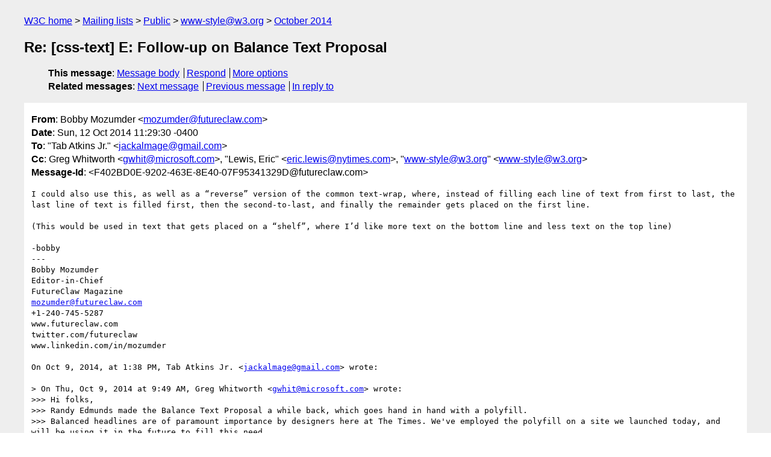

--- FILE ---
content_type: text/html
request_url: https://lists.w3.org/Archives/Public/www-style/2014Oct/0224.html
body_size: 2337
content:
<!DOCTYPE html>
<html xmlns="http://www.w3.org/1999/xhtml" lang="en">
<head>
<meta charset="windows-1252" />
<meta name="viewport" content="width=device-width, initial-scale=1" />
<meta name="generator" content="hypermail 3.0.0, see https://github.com/hypermail-project/hypermail/" />
<title>Re: [css-text] E: Follow-up on Balance Text Proposal from Bobby Mozumder on 2014-10-12 (www-style@w3.org from October 2014)</title>
<meta name="Author" content="Bobby Mozumder (mozumder&#x40;&#0102;&#0117;&#0116;&#0117;&#0114;&#0101;&#0099;&#0108;&#0097;&#0119;&#0046;&#0099;&#0111;&#0109;)" />
<meta name="Subject" content="Re: [css-text] E: Follow-up on Balance Text Proposal" />
<meta name="Date" content="2014-10-12" />
<link rel="stylesheet" title="Normal view" href="/assets/styles/public.css" />
<link rel="help" href="/Help/" />
<link rel="start" href="../" title="www-style@w3.org archives" />
<script defer="defer" src="/assets/js/archives.js"></script>
</head>
<body class="message">
<header class="head">
<nav class="breadcrumb" id="upper">
  <ul>
    <li><a href="https://www.w3.org/">W3C home</a></li>
    <li><a href="/">Mailing lists</a></li>
    <li><a href="../../">Public</a></li>
    <li><a href="../" rel="start">www-style@w3.org</a></li>
    <li><a href="./" rel="contents">October 2014</a></li>
  </ul>
</nav>
<h1>Re: [css-text] E: Follow-up on Balance Text Proposal</h1>
<!-- received="Sun Oct 12 15:30:03 2014" -->
<!-- isoreceived="20141012153003" -->
<!-- sent="Sun, 12 Oct 2014 11:29:30 -0400" -->
<!-- isosent="20141012152930" -->
<!-- name="Bobby Mozumder" -->
<!-- email="mozumder&#x40;&#0102;&#0117;&#0116;&#0117;&#0114;&#0101;&#0099;&#0108;&#0097;&#0119;&#0046;&#0099;&#0111;&#0109;" -->
<!-- subject="Re: [css-text] E: Follow-up on Balance Text Proposal" -->
<!-- id="F402BD0E-9202-463E-8E40-07F95341329D@futureclaw.com" -->
<!-- charset="windows-1252" -->
<!-- inreplyto="CAAWBYDB+=Tv2LcLows0RkO4pc-taJcjF_qanfOm88kMNQktYUQ&#64;mail.gmail.com" -->
<!-- expires="-1" -->
<nav id="navbar">
<ul class="links hmenu_container">
<li>
<span class="heading">This message</span>: <ul class="hmenu"><li><a href="#start" id="options1">Message body</a></li>
<li><a href="mailto:www-style&#x40;&#0119;&#0051;&#0046;&#0111;&#0114;&#0103;?Subject=Re%3A%20%5Bcss-text%5D%20E%3A%20Follow-up%20on%20Balance%20Text%20Proposal&amp;In-Reply-To=%3CF402BD0E-9202-463E-8E40-07F95341329D%40futureclaw.com%3E&amp;References=%3CF402BD0E-9202-463E-8E40-07F95341329D%40futureclaw.com%3E">Respond</a></li>
<li><a href="#options3">More options</a></li>
</ul></li>
<li>
<span class="heading">Related messages</span>: <ul class="hmenu">
<!-- unext="start" -->
<li><a href="0225.html">Next message</a></li>
<li><a href="0223.html">Previous message</a></li>
<li><a href="0183.html">In reply to</a></li>
<!-- unextthread="start" -->
<!-- ureply="end" -->
</ul></li>
</ul>
</nav>
</header>
<!-- body="start" -->
<main class="mail">
<ul class="headers" aria-label="message headers">
<li><span class="from">
<span class="heading">From</span>: Bobby Mozumder &lt;<a href="mailto:mozumder&#x40;&#0102;&#0117;&#0116;&#0117;&#0114;&#0101;&#0099;&#0108;&#0097;&#0119;&#0046;&#0099;&#0111;&#0109;?Subject=Re%3A%20%5Bcss-text%5D%20E%3A%20Follow-up%20on%20Balance%20Text%20Proposal&amp;In-Reply-To=%3CF402BD0E-9202-463E-8E40-07F95341329D%40futureclaw.com%3E&amp;References=%3CF402BD0E-9202-463E-8E40-07F95341329D%40futureclaw.com%3E">mozumder&#x40;&#0102;&#0117;&#0116;&#0117;&#0114;&#0101;&#0099;&#0108;&#0097;&#0119;&#0046;&#0099;&#0111;&#0109;</a>&gt;
</span></li>
<li><span class="date"><span class="heading">Date</span>: Sun, 12 Oct 2014 11:29:30 -0400</span></li>
<li><span class="to"><span class="heading">To</span>: &quot;Tab Atkins Jr.&quot; &lt;<a href="mailto:jackalmage&#x40;&#0103;&#0109;&#0097;&#0105;&#0108;&#0046;&#0099;&#0111;&#0109;?Subject=Re%3A%20%5Bcss-text%5D%20E%3A%20Follow-up%20on%20Balance%20Text%20Proposal&amp;In-Reply-To=%3CF402BD0E-9202-463E-8E40-07F95341329D%40futureclaw.com%3E&amp;References=%3CF402BD0E-9202-463E-8E40-07F95341329D%40futureclaw.com%3E">jackalmage&#x40;&#0103;&#0109;&#0097;&#0105;&#0108;&#0046;&#0099;&#0111;&#0109;</a>&gt;
</span></li>
<li><span class="cc"><span class="heading">Cc</span>: Greg Whitworth &lt;<a href="mailto:gwhit&#x40;&#0109;&#0105;&#0099;&#0114;&#0111;&#0115;&#0111;&#0102;&#0116;&#0046;&#0099;&#0111;&#0109;?Subject=Re%3A%20%5Bcss-text%5D%20E%3A%20Follow-up%20on%20Balance%20Text%20Proposal&amp;In-Reply-To=%3CF402BD0E-9202-463E-8E40-07F95341329D%40futureclaw.com%3E&amp;References=%3CF402BD0E-9202-463E-8E40-07F95341329D%40futureclaw.com%3E">gwhit&#x40;&#0109;&#0105;&#0099;&#0114;&#0111;&#0115;&#0111;&#0102;&#0116;&#0046;&#0099;&#0111;&#0109;</a>&gt;, &quot;Lewis, Eric&quot; &lt;<a href="mailto:eric.lewis&#x40;&#0110;&#0121;&#0116;&#0105;&#0109;&#0101;&#0115;&#0046;&#0099;&#0111;&#0109;?Subject=Re%3A%20%5Bcss-text%5D%20E%3A%20Follow-up%20on%20Balance%20Text%20Proposal&amp;In-Reply-To=%3CF402BD0E-9202-463E-8E40-07F95341329D%40futureclaw.com%3E&amp;References=%3CF402BD0E-9202-463E-8E40-07F95341329D%40futureclaw.com%3E">eric.lewis&#x40;&#0110;&#0121;&#0116;&#0105;&#0109;&#0101;&#0115;&#0046;&#0099;&#0111;&#0109;</a>&gt;, &quot;<a href="mailto:www-style&#x40;&#0119;&#0051;&#0046;&#0111;&#0114;&#0103;?Subject=Re%3A%20%5Bcss-text%5D%20E%3A%20Follow-up%20on%20Balance%20Text%20Proposal&amp;In-Reply-To=%3CF402BD0E-9202-463E-8E40-07F95341329D%40futureclaw.com%3E&amp;References=%3CF402BD0E-9202-463E-8E40-07F95341329D%40futureclaw.com%3E">www-style&#x40;&#0119;&#0051;&#0046;&#0111;&#0114;&#0103;</a>&quot; &lt;<a href="mailto:www-style&#x40;&#0119;&#0051;&#0046;&#0111;&#0114;&#0103;?Subject=Re%3A%20%5Bcss-text%5D%20E%3A%20Follow-up%20on%20Balance%20Text%20Proposal&amp;In-Reply-To=%3CF402BD0E-9202-463E-8E40-07F95341329D%40futureclaw.com%3E&amp;References=%3CF402BD0E-9202-463E-8E40-07F95341329D%40futureclaw.com%3E">www-style&#x40;&#0119;&#0051;&#0046;&#0111;&#0114;&#0103;</a>&gt;
</span></li>
<li><span class="message-id"><span class="heading">Message-Id</span>: &lt;F402BD0E-9202-463E-8E40-07F95341329D&#x40;&#0102;&#0117;&#0116;&#0117;&#0114;&#0101;&#0099;&#0108;&#0097;&#0119;&#0046;&#0099;&#0111;&#0109;&gt;
</span></li>
</ul>
<section id="start" class="message-body-part">
<pre class="body">
I could also use this, as well as a “reverse” version of the common text-wrap, where, instead of filling each line of text from first to last, the last line of text is filled first, then the second-to-last, and finally the remainder gets placed on the first line.

(This would be used in text that gets placed on a “shelf”, where I’d like more text on the bottom line and less text on the top line)

-bobby
---
Bobby Mozumder
Editor-in-Chief
FutureClaw Magazine
<a href="mailto:mozumder&#x40;&#0102;&#0117;&#0116;&#0117;&#0114;&#0101;&#0099;&#0108;&#0097;&#0119;&#0046;&#0099;&#0111;&#0109;?Subject=Re%3A%20%5Bcss-text%5D%20E%3A%20Follow-up%20on%20Balance%20Text%20Proposal&amp;In-Reply-To=%3CF402BD0E-9202-463E-8E40-07F95341329D%40futureclaw.com%3E&amp;References=%3CF402BD0E-9202-463E-8E40-07F95341329D%40futureclaw.com%3E">mozumder&#x40;&#0102;&#0117;&#0116;&#0117;&#0114;&#0101;&#0099;&#0108;&#0097;&#0119;&#0046;&#0099;&#0111;&#0109;</a>
+1-240-745-5287
www.futureclaw.com
twitter.com/futureclaw
www.linkedin.com/in/mozumder

On Oct 9, 2014, at 1:38 PM, Tab Atkins Jr. &lt;<a href="mailto:jackalmage&#x40;&#0103;&#0109;&#0097;&#0105;&#0108;&#0046;&#0099;&#0111;&#0109;?Subject=Re%3A%20%5Bcss-text%5D%20E%3A%20Follow-up%20on%20Balance%20Text%20Proposal&amp;In-Reply-To=%3CF402BD0E-9202-463E-8E40-07F95341329D%40futureclaw.com%3E&amp;References=%3CF402BD0E-9202-463E-8E40-07F95341329D%40futureclaw.com%3E">jackalmage&#x40;&#0103;&#0109;&#0097;&#0105;&#0108;&#0046;&#0099;&#0111;&#0109;</a>&gt; wrote:

&gt; On Thu, Oct 9, 2014 at 9:49 AM, Greg Whitworth &lt;<a href="mailto:gwhit&#x40;&#0109;&#0105;&#0099;&#0114;&#0111;&#0115;&#0111;&#0102;&#0116;&#0046;&#0099;&#0111;&#0109;?Subject=Re%3A%20%5Bcss-text%5D%20E%3A%20Follow-up%20on%20Balance%20Text%20Proposal&amp;In-Reply-To=%3CF402BD0E-9202-463E-8E40-07F95341329D%40futureclaw.com%3E&amp;References=%3CF402BD0E-9202-463E-8E40-07F95341329D%40futureclaw.com%3E">gwhit&#x40;&#0109;&#0105;&#0099;&#0114;&#0111;&#0115;&#0111;&#0102;&#0116;&#0046;&#0099;&#0111;&#0109;</a>&gt; wrote:
&gt;&gt;&gt; Hi folks,
&gt;&gt;&gt; Randy Edmunds made the Balance Text Proposal a while back, which goes hand in hand with a polyfill.
&gt;&gt;&gt; Balanced headlines are of paramount importance by designers here at The Times. We've employed the polyfill on a site we launched today, and will be using it in the future to fill this need.
&gt;&gt;&gt; I'd love to see this standardized in CSS spec.
&gt;&gt; 
&gt;&gt; I have added the [css-text] to the subject so it gets archived accordingly.
&gt; 
&gt; Your plain-text forward lost some useful context links in the email:
&gt; 
&gt; [Balance Text Proposal]:
&gt; <a href="http://webplatform.adobe.com/balance-text/proposal/index.html">http://webplatform.adobe.com/balance-text/proposal/index.html</a>
&gt; [polyfill]: <a href="https://github.com/adobe-webplatform/balance-text">https://github.com/adobe-webplatform/balance-text</a>
&gt; [a site we launched today]: <a href="http://lens.blogs.nytimes.com/">http://lens.blogs.nytimes.com/</a>
&gt; 
&gt; ~TJ
&gt; 
</pre>
</section>
<p class="received"><span class="heading">Received on</span> Sunday, 12 October 2014 15:30:03 UTC</p>
</main>
<!-- body="end" -->
<footer class="foot">
<nav id="navbarfoot">
<ul class="links hmenu_container">
<li><span class="heading">This message</span>: <span class="message_body"><a href="#start">Message body</a></span></li>
<!-- lnext="start" -->
<li><span class="heading">Next message</span>: <a href="0225.html">Zack Weinberg: "Re: Follow-up on Balance Text Proposal"</a></li>
<li><span class="heading">Previous message</span>: <a href="0223.html">Bobby Mozumder: "Re: Follow-up on Balance Text Proposal"</a></li>
<li><span class="heading">In reply to</span>: <a href="0183.html">Tab Atkins Jr.: "Re: [css-text] E: Follow-up on Balance Text Proposal"</a></li>
<!-- lnextthread="start" -->
<!-- lreply="end" -->
</ul>
<ul class="links hmenu_container">
<li id="options3"><span class="heading">Mail actions</span>: <ul class="hmenu"><li><a href="mailto:www-style&#x40;&#0119;&#0051;&#0046;&#0111;&#0114;&#0103;?Subject=Re%3A%20%5Bcss-text%5D%20E%3A%20Follow-up%20on%20Balance%20Text%20Proposal&amp;In-Reply-To=%3CF402BD0E-9202-463E-8E40-07F95341329D%40futureclaw.com%3E&amp;References=%3CF402BD0E-9202-463E-8E40-07F95341329D%40futureclaw.com%3E">respond to this message</a></li>
<li><a href="mailto:www-style&#x40;&#0119;&#0051;&#0046;&#0111;&#0114;&#0103;">mail a new topic</a></li></ul></li>
<li><span class="heading">Contemporary messages sorted</span>: <ul class="hmenu"><li><a href="index.html#msg224">by date</a></li>
<li><a href="thread.html#msg224">by thread</a></li>
<li><a href="subject.html#msg224">by subject</a></li>
<li><a href="author.html#msg224">by author</a></li>
</ul></li>
<li><span class="heading">Help</span>: <ul class="hmenu">
    <li><a href="/Help/" rel="help">how to use the archives</a></li>
    <li><a href="https://www.w3.org/Search/Mail/Public/search?type-index=www-style&amp;index-type=t">search the archives</a></li>
</ul>
</li>
</ul>
</nav>
<!-- trailer="footer" -->
<p class="colophon">
This archive was generated by <a href="https://github.com/hypermail-project/hypermail/">hypermail 3.0.0</a>: Saturday, 15 July 2023 03:17:09 UTC
</p>
</footer>
</body>
</html>
